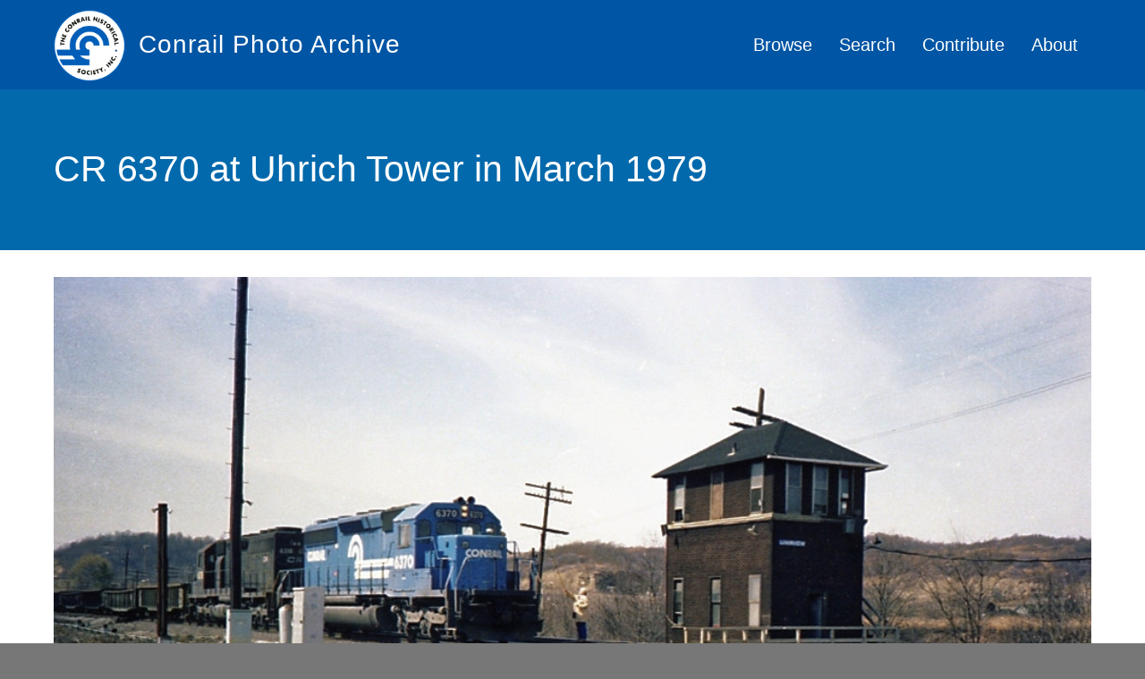

--- FILE ---
content_type: text/html; charset=UTF-8
request_url: https://conrailphotos.thecrhs.org/index.php/photos/cr-6370-at-uhrich-tower-in-march-1979
body_size: 6609
content:
<!DOCTYPE html>
<html lang="en" dir="ltr" prefix="og: https://ogp.me/ns#">
  <head>
    <meta charset="utf-8"/>
<script async src="https://www.googletagmanager.com/gtag/js?id=UA-3611702-11"></script>
<script>window.dataLayer=window.dataLayer||[];function gtag(){dataLayer.push(arguments)};gtag("js",new Date());gtag("config","UA-3611702-11",{"groups":"default","anonymize_ip":true});</script>
<meta property="og:site_name" content="The CRHS&#039;s Conrail Photo Archive"/>
<link rel="canonical" href="https://conrailphotos.thecrhs.org/index.php/photos/cr-6370-at-uhrich-tower-in-march-1979"/>
<meta name="description" content="Uhrich Tower operator Jane Steele hoops up orders to the head brakeman on a Conrail eastbound passing through Uhrichsville, Ohio. The lightly-ballasted B&amp;O track is in the foreground."/>
<meta property="og:title" content="CR 6370 at Uhrich Tower in March 1979 on The CRHS&#039;s Conrail Photo Archive"/>
<link rel="image_src" href="https://conrailphotos.thecrhs.org/index.php/sites/default/files/CRHS-Photo-Gallery-OG.png"/>
<meta property="og:description" content="Uhrich Tower operator Jane Steele hoops up orders to the head brakeman on a Conrail eastbound passing through Uhrichsville, Ohio. The lightly-ballasted B&amp;O track is in the foreground."/>
<meta property="og:image" content="https://conrailphotos.thecrhs.org/sites/default/files/styles/facebook_sharing_image/public/archiveimages/Img712_DxO.jpg?itok=FULI1q7d"/>
<meta property="og:longitude" content="-81.357003970903"/>
<meta property="og:latitude" content="40.39305238198"/>
<meta name="Generator" content="Drupal 9 (https://www.drupal.org)"/>
<meta name="MobileOptimized" content="width"/>
<meta name="HandheldFriendly" content="true"/>
<meta name="viewport" content="width=device-width, initial-scale=1.0"/>
<link href="//fonts.googleapis.com/css?family=Source+Sans+Pro:400italic,700italic,400,700" rel="stylesheet" type="text/css"/>
<link href="//fonts.googleapis.com/css?family=Source+Sans+Pro:300" rel="stylesheet" type="text/css"/>
<link href="//fonts.googleapis.com/css?family=Source+Sans+Pro:300italic" rel="stylesheet" type="text/css"/>
<link rel="shortcut icon" href="/sites/default/files/Photo-Gallery-Favicon_0_0.png" type="image/png"/>
<link rel="revision" href="https://conrailphotos.thecrhs.org/index.php/photos/cr-6370-at-uhrich-tower-in-march-1979"/>

    <title>CR 6370 at Uhrich Tower in March 1979 | Conrail Photo Archive</title>
    <style>ul.dropdown-menu{display:none}</style>
    <link rel="stylesheet" media="all" href="/core/modules/system/css/components/align.module.css?t7dqsr"/>
<link rel="stylesheet" media="all" href="/core/modules/system/css/components/fieldgroup.module.css?t7dqsr"/>
<link rel="stylesheet" media="all" href="/core/modules/system/css/components/container-inline.module.css?t7dqsr"/>
<link rel="stylesheet" media="all" href="/core/modules/system/css/components/clearfix.module.css?t7dqsr"/>
<link rel="stylesheet" media="all" href="/core/modules/system/css/components/details.module.css?t7dqsr"/>
<link rel="stylesheet" media="all" href="/core/modules/system/css/components/hidden.module.css?t7dqsr"/>
<link rel="stylesheet" media="all" href="/core/modules/system/css/components/item-list.module.css?t7dqsr"/>
<link rel="stylesheet" media="all" href="/core/modules/system/css/components/js.module.css?t7dqsr"/>
<link rel="stylesheet" media="all" href="/core/modules/system/css/components/nowrap.module.css?t7dqsr"/>
<link rel="stylesheet" media="all" href="/core/modules/system/css/components/position-container.module.css?t7dqsr"/>
<link rel="stylesheet" media="all" href="/core/modules/system/css/components/progress.module.css?t7dqsr"/>
<link rel="stylesheet" media="all" href="/core/modules/system/css/components/reset-appearance.module.css?t7dqsr"/>
<link rel="stylesheet" media="all" href="/core/modules/system/css/components/resize.module.css?t7dqsr"/>
<link rel="stylesheet" media="all" href="/core/modules/system/css/components/sticky-header.module.css?t7dqsr"/>
<link rel="stylesheet" media="all" href="/core/modules/system/css/components/system-status-counter.css?t7dqsr"/>
<link rel="stylesheet" media="all" href="/core/modules/system/css/components/system-status-report-counters.css?t7dqsr"/>
<link rel="stylesheet" media="all" href="/core/modules/system/css/components/system-status-report-general-info.css?t7dqsr"/>
<link rel="stylesheet" media="all" href="/core/modules/system/css/components/tablesort.module.css?t7dqsr"/>
<link rel="stylesheet" media="all" href="/core/modules/system/css/components/tree-child.module.css?t7dqsr"/>
<style media="all">.views-align-left{text-align:left}.views-align-right{text-align:right}.views-align-center{text-align:center}.views-view-grid .views-col{float:left}.views-view-grid .views-row{float:left;clear:both;width:100%}.views-display-link+.views-display-link{margin-left:.5em}</style>
<link rel="stylesheet" media="all" href="https://cdn.jsdelivr.net/npm/bootstrap@3.4.1/dist/css/bootstrap.min.css" integrity="sha256-bZLfwXAP04zRMK2BjiO8iu9pf4FbLqX6zitd+tIvLhE=" crossorigin="anonymous"/>
<link rel="stylesheet" media="all" href="https://cdn.jsdelivr.net/npm/@unicorn-fail/drupal-bootstrap-styles@0.0.2/dist/3.4.0/8.x-3.x/drupal-bootstrap.min.css" integrity="sha512-tGFFYdzcicBwsd5EPO92iUIytu9UkQR3tLMbORL9sfi/WswiHkA1O3ri9yHW+5dXk18Rd+pluMeDBrPKSwNCvw==" crossorigin="anonymous"/>
<link rel="stylesheet" media="all" href="/themes/dxpr_theme/css/dxpr-theme.admin.css?t7dqsr"/>
<link rel="stylesheet" media="all" href="/themes/dxpr_theme/vendor/bootstrap3/css/bootstrap.min.css?t7dqsr"/>
<link rel="stylesheet" media="all" href="/sites/default/files/color/dxpr_theme-0a17d06d/A.footer-menu.css,qt7dqsr.pagespeed.cf.DIgOw_w5rX.css"/>
<link rel="stylesheet" media="all" href="/sites/default/files/color/dxpr_theme-0a17d06d/dxpr-theme-header.css?t7dqsr"/>
<link rel="stylesheet" media="all" href="/sites/default/files/color/dxpr_theme-0a17d06d/A.dxpr-theme-header--top.css,qt7dqsr.pagespeed.cf.EMd0rYZAlb.css"/>
<link rel="stylesheet" media="all" href="/sites/default/files/color/dxpr_theme-0a17d06d/dxpr-theme-header--mobile.css?t7dqsr"/>
<link rel="stylesheet" media="all" href="/sites/default/files/color/dxpr_theme-0a17d06d/bootstrap-3.css?t7dqsr"/>
<link rel="stylesheet" media="all" href="/sites/default/files/color/dxpr_theme-0a17d06d/bootstrap-theme.css?t7dqsr"/>
<link rel="stylesheet" media="all" href="/sites/default/files/color/dxpr_theme-0a17d06d/jquery-ui.css?t7dqsr"/>
<link rel="stylesheet" media="all" href="/sites/default/files/color/dxpr_theme-0a17d06d/forms.css?t7dqsr"/>
<link rel="stylesheet" media="all" href="/sites/default/files/color/dxpr_theme-0a17d06d/A.layout.css,qt7dqsr.pagespeed.cf.5TSgjWNd6n.css"/>
<link rel="stylesheet" media="all" href="/sites/default/files/color/dxpr_theme-0a17d06d/page-title.css?t7dqsr"/>
<link rel="stylesheet" media="all" href="/sites/default/files/color/dxpr_theme-0a17d06d/typography.css?t7dqsr"/>
<link rel="stylesheet" media="all" href="/sites/default/files/color/dxpr_theme-0a17d06d/dxpr-theme-header--side.css?t7dqsr"/>
<link rel="stylesheet" media="all" href="/sites/default/files/color/dxpr_theme-0a17d06d/pager-prevnext.css?t7dqsr"/>
<style media="all">.html .webform-container-inline input,.html .webform-container-inline select,.html .webform-container-inline p,.html .webform-container-inline label,.html .webform-container-inline div{display:inline-block;width:auto}</style>
<link rel="stylesheet" media="all" href="/sites/default/files/color/dxpr_theme-0a17d06d/dxpr-theme-builder.css?t7dqsr"/>
<link rel="stylesheet" media="all" href="/sites/default/files/color/dxpr_theme-0a17d06d/helper-classes.css?t7dqsr"/>
<link rel="stylesheet" media="all" href="/sites/default/files/asset_injector/css/global_dxpr_theme_modifications-cf0b92ea509561654a4c6bb87a9c042b.css?t7dqsr"/>
<link rel="stylesheet" media="print" href="/sites/default/files/asset_injector/css/global_print_css-839c0a62e2a79c037dbbd0461ea007a3.css?t7dqsr"/>

    <script src="/themes,_dxpr_theme,_vendor,_modernizr-custom-d8-dxpr-theme.js,qv==3.8.0+core,_misc,_modernizr-additional-tests.js,qv==3.8.0.pagespeed.jc.cunue_PooM.js"></script><script>eval(mod_pagespeed_tuZIxOXXYL);</script>
<script>eval(mod_pagespeed_QkX8MNalbr);</script>

  </head>
  <body class="page-node-47072 html path-node page-node-type-archive-photo navbar-is-static-top has-glyphicons body--dxpr-theme-header-top body--dxpr-theme-header-not-overlay body--dxpr-theme-header-normal">
    <script>var dxpr_themeNavBreakpoint=1200;var dxpr_themeWindowWidth=window.innerWidth;if(dxpr_themeWindowWidth>dxpr_themeNavBreakpoint){document.body.className+=' body--dxpr-theme-nav-desktop';}else{document.body.className+=' body--dxpr-theme-nav-mobile';}</script>
    <a href="#main-content" class="visually-hidden focusable skip-link">
      Skip to main content
    </a>
    
      <div class="dialog-off-canvas-main-canvas" data-off-canvas-main-canvas>
    <div class="dxpr-theme-boxed-container">


                                          
    <header class="navbar dxpr-theme-header dxpr-theme-header--top navbar-is-static-top dxpr-theme-header--normal dxpr-theme-header--hover-opacity dxpr-theme-header--sticky" data-spy="affix" data-offset-top="60" id="navbar" role="banner">
            <div class="container navbar-container">
                  <div class="row container-row"><div class="col-sm-12 container-col">
                <div class="navbar-header">
            <div class="region region-navigation">
        <div class="wrap-branding">
        <a class="logo navbar-btn" href="/" title="Home" rel="home">
      <img id="logo" src="/sites/default/files/CRHS_2021_Logo_White.png" alt="Home"/>
    </a>
        <a class="name navbar-brand" href="/" title="Home" rel="home">Conrail Photo Archive</a>
      </div>
  
  </div>

                                <a id="dxpr-theme-menu-toggle" href="#" class="three-dash"><span></span><div class="screenreader-text visually-hidden">Toggle menu</div></a>
                  </div>

                            <nav role="navigation" id="dxpr-theme-main-menu" class="dxpr-theme-main-menu ">
              <div class="region region-navigation-collapsible">
                                                                <section id="block-dxpr-theme-main-menu" class="settings-tray-editable block block-system block-system-menu-blockmain clearfix" data-drupal-settingstray="editable">
  
          

      
              <ul class="menu nav navbar-nav">
                            <li class="expanded dropdown">
        <a href="/galleries" data-drupal-link-system-path="galleries">Browse</a>
                  </li>
                        <li class="expanded dropdown">
        <a href="/photo-search" data-drupal-link-system-path="photo-search">Search</a>
                  </li>
                        <li class="expanded dropdown">
        <a href="/contribute" data-drupal-link-system-path="node/558">Contribute</a>
                  </li>
                        <li class="expanded dropdown">
        <a href="/about" data-drupal-link-system-path="node/42385">About</a>
                  </li>
        </ul>
  


  </section>

  </div>

            </nav>
                          </div></div>
              </div>
    </header>
  
<div class="wrap-containers">



        <div class="page-title-full-width-container" id="page-title-full-width-container">
          <header role="banner" id="page-title" class="container page-title-container">
            
    <h1 class="page-title"><span>CR 6370 at Uhrich Tower in March 1979</span>
</h1>




      </header>
    </div>
  

    <div role="main" class="main-container container js-quickedit-main-content clearfix">
        <div class="row">
                
                          
      <section class="col-sm-12">

                
                
                          <a id="main-content"></a>
            <div class="region region-content">
    <div data-drupal-messages-fallback class="hidden"></div>
  <article role="article" class="archive-photo full clearfix node">

  
    
  <div class="content">
          
            <div class="field field--name-field-archiveimage field--type-image field--label-hidden field--item">  <a href="https://conrailphotos.thecrhs.org/sites/default/files/archiveimages/Img712_DxO.jpg"><img src="/sites/default/files/archiveimages/Img712_DxO.jpg" width="984" height="632" alt="" class="img-responsive"/>
</a>
</div>
      
            <div class="field field--name-body field--type-text-with-summary field--label-hidden field--item"><p>Uhrich Tower operator Jane Steele hoops up orders to the head brakeman on a Conrail eastbound passing through Uhrichsville, Ohio. The lightly-ballasted B&amp;O track is in the foreground.</p>
</div>
      
<div class="row photo-details-row">
      
<div class="col-md-6 col-xs-12">
      
  <div class="field field--name-field-photographer-reference field--type-entity-reference field--label-inline">
    <div class="field--label">Photographer</div>
              <div class="field--item"><a href="/index.php/photographers/jacob-kula" hreflang="en">Jacob Kula</a></div>
          </div>

  <div class="field field--name-field-photo-date field--type-datetime field--label-inline">
    <div class="field--label">Photo Date</div>
              <div class="field--item"><time datetime="1979-03-10T12:00:00Z">03/10/79</time>
</div>
          </div>

  <div class="field field--name-field-location-name field--type-string field--label-inline">
    <div class="field--label">Photo Location Name</div>
              <div class="field--item">Uhrich Tower</div>
          </div>

  </div>

<div class="col-md-6 col-xs-12">
      
  <div class="field field--name-field-conrail-road-number field--type-string field--label-inline">
    <div class="field--label">Conrail Road Number</div>
          <div class="field--items">
              <div class="field--item">6370</div>
              </div>
      </div>

  <div class="field field--name-field-builder field--type-entity-reference field--label-inline">
    <div class="field--label">Builder</div>
          <div class="field--items">
              <div class="field--item">EMD</div>
              </div>
      </div>

  </div>

  </div>
<div class="photo-terms-list form-item js-form-item form-wrapper js-form-wrapper panel panel-default" id="bootstrap-panel">

              <div class="panel-heading">
                          <div class="panel-title">See More</div>
              </div>
      
            
    
    <div class="panel-body">
            
      <div class="field field--name-field-photo-galleries field--type-entity-reference field--label-hidden field--items">
              <div class="field--item"><span class="taxonomy-term count-1"><a href="/index.php/galleries/photos">Photos</a></span>
 <span class="taxonomy-term count-2"><a href="/index.php/galleries/conrail-scenic-and-action-photographs">Conrail Scenic and Action Photographs</a></span>
 <span class="taxonomy-term count-3"><a href="/index.php/galleries/jacob-kulas-conrail-photos">Jacob Kula&#039;s Conrail Photos</a></span>
</div>
              <div class="field--item"><span class="taxonomy-term count-1"><a href="/index.php/galleries/photos">Photos</a></span>
 <span class="taxonomy-term count-2"><a href="/index.php/galleries/conrail-locomotives">Conrail Locomotives</a></span>
 <span class="taxonomy-term count-3"><a href="/index.php/galleries/emd-gp-sd-sw-f-and-mp-series">EMD - GP, SD, SW, F, and MP Series</a></span>
 <span class="taxonomy-term count-4"><a href="/index.php/galleries/emd-sd-six-axle-units">EMD SD Six Axle Units</a></span>
 <span class="taxonomy-term count-5"><a href="/index.php/galleries/emd-sd40-2">EMD SD40-2</a></span>
</div>
              <div class="field--item"><span class="taxonomy-term count-1"><a href="/index.php/galleries/photos">Photos</a></span>
 <span class="taxonomy-term count-2"><a href="/index.php/galleries/conrail-facilities">Conrail Facilities</a></span>
 <span class="taxonomy-term count-3"><a href="/index.php/galleries/conrail-towers">Conrail Towers</a></span>
</div>
          </div>
  
          </div>
  
    
</div>

            <div class="field field--name-field-photo-location field--type-geolocation field--label-hidden field--item"><div>
    <div class="geolocation-map-controls">
          </div>

    <div class="geolocation-map-container js-show"></div>

    </div>
</div>
      
      </div>

          <footer class="submitted">
      
      <div class="author">
        Submitted by <span><span>Jacob Kula</span></span>
 on <span>Sat, 03/04/2023 - 00:20</span>
        
      </div>
    </footer>
        
  
</article>

                                                            <section class="views-element-container settings-tray-editable block block-views block-views-blockrelated-photos-block-1 clearfix" id="block-views-block-related-photos-block-1" data-drupal-settingstray="editable">
  
          

      <div class="form-group"><div class="view view-related-photos view-id-related_photos view-display-id-block_1 js-view-dom-id-4a98ebfd4e7f703519b5fa95c0946aace0b99dbec4827c121aa1aeaa13bcd3a3">
  
    
      
  
      
          </div>
</div>

  </section>

  </div>

              </section>

                    </div><!-- end .ow -->
      </div><!-- end main-container -->

          <div class="container content-bottom-container">
            <div class="row container-row"><div class="col-sm-12 container-col">
              <div class="region region-content-bottom">
                                                                <section id="block-crhspromo" class="settings-tray-editable block block-block-content block-block-contentaccdf43c-7b61-44b0-9ebe-4ac48fd919d9 clearfix" data-drupal-settingstray="editable">
  
          

      
            <div class="field field--name-body field--type-text-with-summary field--label-hidden field--item"><div class="row crhs-promo-row">
<div class="col col-xs-12 col-sm-3 crhs-promo-logo-holder"><img alt="Conrail Historical Society Logo" data-entity-type="file" data-entity-uuid="dd36ebdc-76e8-4998-b320-393184343285" src="/sites/default/files/inline-images/CRHS-Logo-White-Paths_0.png"/></div>

<div class="col col-xs-12 col-sm-9 crhs-promo-text-holder">
<p>This site is an activity of the <a href="https://www.thecrhs.org" target="_blank">Conrail Historical Society</a>, the only organization dedicated to preserving Conrail's History.</p>
</div>
</div>
</div>
      
  </section>

  </div>

            </div></div>
          </div>
  </div>

      <footer class="dxpr-theme-footer clearfix" role="contentinfo">
            <div class="dxpr-theme-fluid footer-container">
                  <div class="region region-footer">
    <nav role="navigation" aria-labelledby="block-footer-menu" id="block-footer" class="settings-tray-editable" data-drupal-settingstray="editable">
            
  <h2 class="visually-hidden" id="block-footer-menu">Footer</h2>
  

        
      <ul class="menu menu--footer nav">
                      <li class="first last">
                                        <a href="/user/login" data-drupal-link-system-path="user/login">Photo Contributor Login</a>
              </li>
        </ul>
  

  </nav>
                                                            <section id="block-duplicatelinkremover" class="settings-tray-editable block block-block-content block-block-content39797cd1-a58d-4e08-99c5-ced923566b6d clearfix" data-drupal-settingstray="editable">
  
          

      
            <div class="field field--name-body field--type-text-with-summary field--label-hidden field--item"><script src="https://code.jquery.com/jquery-3.6.0.min.js"></script>
<script>$(document).ready(function(){var links={};$('.field--name-field-photo-galleries a').each(function(){var href=$(this).attr('href');if(links[href]){$(this).remove();}else{links[href]=true;}});});</script></div>
      
  </section>

  </div>

              </div>
    </footer>
  
</div><!-- end dxpr-theme-boxed-container -->

  </div>

    <script type="application/json" data-drupal-selector="drupal-settings-json">{"path":{"baseUrl":"\/index.php\/","scriptPath":null,"pathPrefix":"","currentPath":"node\/47072","currentPathIsAdmin":false,"isFront":false,"currentLanguage":"en"},"pluralDelimiter":"\u0003","suppressDeprecationErrors":true,"ajaxPageState":{"libraries":"asset_injector\/css\/global_dxpr_theme_modifications,asset_injector\/css\/global_print_css,bootstrap\/popover,bootstrap\/tooltip,dxpr_theme\/admin,dxpr_theme\/bootstrap-3,dxpr_theme\/bootstrap-theme,dxpr_theme\/bootstrap3,dxpr_theme\/drupal-webform,dxpr_theme\/dxpr-theme-builder,dxpr_theme\/dxpr-theme-header,dxpr_theme\/dxpr-theme-header--mobile,dxpr_theme\/dxpr-theme-header--side,dxpr_theme\/dxpr-theme-header--top,dxpr_theme\/footer-menu,dxpr_theme\/forms,dxpr_theme\/global-styling,dxpr_theme\/helper-classes,dxpr_theme\/jquery-ui,dxpr_theme\/layout,dxpr_theme\/page-title,dxpr_theme\/pager-prevnext,dxpr_theme\/typography,geolocation\/map_center.fitlocations,google_analytics\/google_analytics,system\/base,views\/views.ajax,views\/views.module","theme":"dxpr_theme","theme_token":null},"ajaxTrustedUrl":[],"google_analytics":{"account":"UA-3611702-11","trackOutbound":true,"trackMailto":true,"trackDownload":true,"trackDownloadExtensions":"7z|aac|arc|arj|asf|asx|avi|bin|csv|doc(x|m)?|dot(x|m)?|exe|flv|gif|gz|gzip|hqx|jar|jpe?g|js|mp(2|3|4|e?g)|mov(ie)?|msi|msp|pdf|phps|png|ppt(x|m)?|pot(x|m)?|pps(x|m)?|ppam|sld(x|m)?|thmx|qtm?|ra(m|r)?|sea|sit|tar|tgz|torrent|txt|wav|wma|wmv|wpd|xls(x|m|b)?|xlt(x|m)|xlam|xml|z|zip"},"bootstrap":{"forms_has_error_value_toggle":1,"popover_enabled":1,"popover_animation":1,"popover_auto_close":1,"popover_container":"body","popover_content":"","popover_delay":"0","popover_html":0,"popover_placement":"top","popover_selector":"","popover_title":"","popover_trigger":"click","tooltip_enabled":1,"tooltip_animation":1,"tooltip_container":"body","tooltip_delay":"0","tooltip_html":0,"tooltip_placement":"auto top","tooltip_selector":"","tooltip_trigger":"hover"},"views":{"ajax_path":"\/index.php\/views\/ajax","ajaxViews":{"views_dom_id:4a98ebfd4e7f703519b5fa95c0946aace0b99dbec4827c121aa1aeaa13bcd3a3":{"view_name":"related_photos","view_display_id":"block_1","view_args":"47072\/2112,40,290","view_path":"\/node\/47072","view_base_path":null,"view_dom_id":"4a98ebfd4e7f703519b5fa95c0946aace0b99dbec4827c121aa1aeaa13bcd3a3","pager_element":0}}},"geolocation":{"maps":{"map-6971479aae83c":{"map_center":{"fit_bounds":{"map_center_id":"fit_bounds","option_id":"fit_bounds","settings":{"reset_zoom":true},"weight":-101}}}}},"field_group":{"fieldset":{"mode":"default","context":"view","settings":{"element":"div","show_label":false,"label_element":"h3","label_element_classes":"","attributes":"","effect":"none","speed":"fast","id":"","classes":"photo-terms-list","description":""}},"html_element":{"mode":"default","context":"view","settings":{"element":"div","show_label":false,"label_element":"h3","label_element_classes":"","attributes":"","effect":"none","speed":"fast","id":"","classes":"col-md-6 col-xs-12","description":"","open":false,"required_fields":false}}},"dxpr_themeSettings":{"headerHeight":"100","headerOffset":"60","headerMobileHeight":"60"},"user":{"uid":0,"permissionsHash":"e4e6db0e577a636108725733132a49a0dfba54bd1040f0de774b63f977472ab1"}}</script>
<script src="/core/assets/vendor/jquery/jquery.min.js?v=3.5.1"></script>
<script src="/core/assets/vendor/underscore/underscore-min.js?v=1.9.1"></script>
<script src="/themes/dxpr_theme/vendor/bootstrap3/js/bootstrap.min.js?t7dqsr"></script>
<script src="/core/assets/vendor/jquery-once/jquery.once.min.js?v=2.2.3"></script>
<script src="/core/misc/drupalSettingsLoader.js?v=9.0.1"></script>
<script src="/core/misc/drupal.js?v=9.0.1"></script>
<script src="/core/misc/drupal.init.js?v=9.0.1"></script>
<script src="/modules/contrib/google_analytics/js/google_analytics.js?v=9.0.1"></script>
<script src="https://cdn.jsdelivr.net/npm/bootstrap@3.4.1/dist/js/bootstrap.min.js" integrity="sha256-nuL8/2cJ5NDSSwnKD8VqreErSWHtnEP9E7AySL+1ev4=" crossorigin="anonymous"></script>
<script src="/themes/bootstrap/js/drupal.bootstrap.js?t7dqsr"></script>
<script src="/themes/bootstrap/js/attributes.js?t7dqsr"></script>
<script src="/themes/bootstrap/js/theme.js?t7dqsr"></script>
<script src="/themes/dxpr_theme/vendor/classie.js?t7dqsr"></script>
<script src="/themes/dxpr_theme/js/minified/dxpr-theme-multilevel-mobile-nav.min.js?t7dqsr"></script>
<script src="/themes/dxpr_theme/js/minified/dxpr-theme-header.min.js?t7dqsr"></script>
<script src="/themes/bootstrap/js/popover.js?t7dqsr"></script>
<script src="/themes/bootstrap/js/tooltip.js?t7dqsr"></script>
<script src="/core,_assets,_vendor,_jquery-form,_jquery.form.min.js,qv==4.22+core,_misc,_progress.js,qv==9.0.1+themes,_bootstrap,_js,_misc,_progress.js,qt7dqsr+core,_misc,_ajax.js,qv==9.0.1+themes,_bootstrap,_js,_misc,_ajax.js,qt7dqsr+core,_modules,_views,_js,_base.js,qv==9.0.1+core,_modules,_views,_js,_ajax_view.js,qv==9.0.1+themes,_bootstrap,_js,_modules,_views,_ajax_view.js,qt7dqsr.pagespeed.jc.zhN1eujv38.js"></script><script>eval(mod_pagespeed_0zD4Vg6r$3);</script>
<script>eval(mod_pagespeed_fl5WYPzIES);</script>
<script>eval(mod_pagespeed_6JI4J2NRPC);</script>
<script>eval(mod_pagespeed_bnRKgXcVPy);</script>
<script>eval(mod_pagespeed_wdwc8iAbDC);</script>
<script>eval(mod_pagespeed_fTmsEkZL6i);</script>
<script>eval(mod_pagespeed_l_sgEWmHMu);</script>
<script>eval(mod_pagespeed_XwA4R7_UJs);</script>
<script src="/modules/geolocation/js/MapCenter/fitlocations.js?t7dqsr"></script>

    <div class="hidden" id="dxpr-theme-js-seed">sfy39587stp18</div>
  </body>
</html>


--- FILE ---
content_type: application/javascript
request_url: https://conrailphotos.thecrhs.org/themes,_dxpr_theme,_vendor,_modernizr-custom-d8-dxpr-theme.js,qv==3.8.0+core,_misc,_modernizr-additional-tests.js,qv==3.8.0.pagespeed.jc.cunue_PooM.js
body_size: 3207
content:
var mod_pagespeed_tuZIxOXXYL = "!function(e,t,n){function r(e,t){return typeof e===t}function i(){var e,t,n,i,o,s,a;for(var l in w)if(w.hasOwnProperty(l)){if(e=[],t=w[l],t.name&&(e.push(t.name.toLowerCase()),t.options&&t.options.aliases&&t.options.aliases.length))for(n=0;n<t.options.aliases.length;n++)e.push(t.options.aliases[n].toLowerCase());for(i=r(t.fn,\"function\")?t.fn():t.fn,o=0;o<e.length;o++)s=e[o],a=s.split(\".\"),1===a.length?Modernizr[a[0]]=i:(!Modernizr[a[0]]||Modernizr[a[0]]instanceof Boolean||(Modernizr[a[0]]=new Boolean(Modernizr[a[0]])),Modernizr[a[0]][a[1]]=i),_.push((i?\"\":\"no-\")+a.join(\"-\"))}}function o(e){var t=T.className,n=Modernizr._config.classPrefix||\"\";if(P&&(t=t.baseVal),Modernizr._config.enableJSClass){var r=new RegExp(\"(^|\\\\s)\"+n+\"no-js(\\\\s|$)\");t=t.replace(r,\"$1\"+n+\"js$2\")}Modernizr._config.enableClasses&&(t+=\" \"+n+e.join(\" \"+n),P?T.className.baseVal=t:T.className=t)}function s(e,t){if(\"object\"==typeof e)for(var n in e)b(e,n)&&s(n,e[n]);else{e=e.toLowerCase();var r=e.split(\".\"),i=Modernizr[r[0]];if(2==r.length&&(i=i[r[1]]),\"undefined\"!=typeof i)return Modernizr;t=\"function\"==typeof t?t():t,1==r.length?Modernizr[r[0]]=t:(!Modernizr[r[0]]||Modernizr[r[0]]instanceof Boolean||(Modernizr[r[0]]=new Boolean(Modernizr[r[0]])),Modernizr[r[0]][r[1]]=t),o([(t&&0!=t?\"\":\"no-\")+r.join(\"-\")]),Modernizr._trigger(e,t)}return Modernizr}function a(e){return e.replace(/([a-z])-([a-z])/g,function(e,t,n){return t+n.toUpperCase()}).replace(/^-/,\"\")}function l(){return\"function\"!=typeof t.createElement?t.createElement(arguments[0]):P?t.createElementNS.call(t,\"http://www.w3.org/2000/svg\",arguments[0]):t.createElement.apply(t,arguments)}function u(){var e=t.body;return e||(e=l(P?\"svg\":\"body\"),e.fake=!0),e}function f(e,n,r,i){var o,s,a,f,c=\"modernizr\",p=l(\"div\"),d=u();if(parseInt(r,10))for(;r--;)a=l(\"div\"),a.id=i?i[r]:c+(r+1),p.appendChild(a);return o=l(\"style\"),o.type=\"text/css\",o.id=\"s\"+c,(d.fake?d:p).appendChild(o),d.appendChild(p),o.styleSheet?o.styleSheet.cssText=e:o.appendChild(t.createTextNode(e)),p.id=c,d.fake&&(d.style.background=\"\",d.style.overflow=\"hidden\",f=T.style.overflow,T.style.overflow=\"hidden\",T.appendChild(d)),s=n(p,e),d.fake?(d.parentNode.removeChild(d),T.style.overflow=f,T.offsetHeight):p.parentNode.removeChild(p),!!s}function c(e,t){return!!~(\"\"+e).indexOf(t)}function p(e,t){return function(){return e.apply(t,arguments)}}function d(e,t,n){var i;for(var o in e)if(e[o]in t)return n===!1?e[o]:(i=t[e[o]],r(i,\"function\")?p(i,n||t):i);return!1}function m(e){return e.replace(/([A-Z])/g,function(e,t){return\"-\"+t.toLowerCase()}).replace(/^ms-/,\"-ms-\")}function h(t,n,r){var i;if(\"getComputedStyle\"in e){i=getComputedStyle.call(e,t,n);var o=e.console;if(null!==i)r&&(i=i.getPropertyValue(r));else if(o){var s=o.error?\"error\":\"log\";o[s].call(o,\"getComputedStyle returning null, its possible modernizr test results are inaccurate\")}}else i=!n&&t.currentStyle&&t.currentStyle[r];return i}function v(t,r){var i=t.length;if(\"CSS\"in e&&\"supports\"in e.CSS){for(;i--;)if(e.CSS.supports(m(t[i]),r))return!0;return!1}if(\"CSSSupportsRule\"in e){for(var o=[];i--;)o.push(\"(\"+m(t[i])+\":\"+r+\")\");return o=o.join(\" or \"),f(\"@supports (\"+o+\") { #modernizr { position: absolute; } }\",function(e){return\"absolute\"==h(e,null,\"position\")})}return n}function y(e,t,i,o){function s(){f&&(delete q.style,delete q.modElem)}if(o=r(o,\"undefined\")?!1:o,!r(i,\"undefined\")){var u=v(e,i);if(!r(u,\"undefined\"))return u}for(var f,p,d,m,h,y=[\"modernizr\",\"tspan\",\"samp\"];!q.style&&y.length;)f=!0,q.modElem=l(y.shift()),q.style=q.modElem.style;for(d=e.length,p=0;d>p;p++)if(m=e[p],h=q.style[m],c(m,\"-\")&&(m=a(m)),q.style[m]!==n){if(o||r(i,\"undefined\"))return s(),\"pfx\"==t?m:!0;try{q.style[m]=i}catch(g){}if(q.style[m]!=h)return s(),\"pfx\"==t?m:!0}return s(),!1}function g(e,t,n,i,o){var s=e.charAt(0).toUpperCase()+e.slice(1),a=(e+\" \"+A.join(s+\" \")+s).split(\" \");return r(t,\"string\")||r(t,\"undefined\")?y(a,t,i,o):(a=(e+\" \"+O.join(s+\" \")+s).split(\" \"),d(a,t,n))}function C(e,t,r){return g(e,n,n,t,r)}var _=[],w=[],S={_version:\"3.5.0\",_config:{classPrefix:\"\",enableClasses:!0,enableJSClass:!0,usePrefixes:!0},_q:[],on:function(e,t){var n=this;setTimeout(function(){t(n[e])},0)},addTest:function(e,t,n){w.push({name:e,fn:t,options:n})},addAsyncTest:function(e){w.push({name:null,fn:e})}},Modernizr=function(){};Modernizr.prototype=S,Modernizr=new Modernizr;var x=S._config.usePrefixes?\" -webkit- -moz- -o- -ms- \".split(\" \"):[\"\",\"\"];S._prefixes=x;var b,T=t.documentElement,P=\"svg\"===T.nodeName.toLowerCase();!function(){var e={}.hasOwnProperty;b=r(e,\"undefined\")||r(e.call,\"undefined\")?function(e,t){return t in e&&r(e.constructor.prototype[t],\"undefined\")}:function(t,n){return e.call(t,n)}}(),S._l={},S.on=function(e,t){this._l[e]||(this._l[e]=[]),this._l[e].push(t),Modernizr.hasOwnProperty(e)&&setTimeout(function(){Modernizr._trigger(e,Modernizr[e])},0)},S._trigger=function(e,t){if(this._l[e]){var n=this._l[e];setTimeout(function(){var e,r;for(e=0;e<n.length;e++)(r=n[e])(t)},0),delete this._l[e]}},Modernizr._q.push(function(){S.addTest=s});var z=l(\"input\"),k=\"search tel url email datetime date month week time datetime-local number range color\".split(\" \"),j={};Modernizr.inputtypes=function(e){for(var r,i,o,s=e.length,a=\"1)\",l=0;s>l;l++)z.setAttribute(\"type\",r=e[l]),o=\"text\"!==z.type&&\"style\"in z,o&&(z.value=a,z.style.cssText=\"position:absolute;visibility:hidden;\",/^range$/.test(r)&&z.style.WebkitAppearance!==n?(T.appendChild(z),i=t.defaultView,o=i.getComputedStyle&&\"textfield\"!==i.getComputedStyle(z,null).WebkitAppearance&&0!==z.offsetHeight,T.removeChild(z)):/^(search|tel)$/.test(r)||(o=/^(url|email)$/.test(r)?z.checkValidity&&z.checkValidity()===!1:z.value!=a)),j[e[l]]=!!o;return j}(k);var E=S.testStyles=f;Modernizr.addTest(\"touchevents\",function(){var n;if(\"ontouchstart\"in e||e.DocumentTouch&&t instanceof DocumentTouch)n=!0;else{var r=[\"@media (\",x.join(\"touch-enabled),(\"),\"heartz\",\")\",\"{#modernizr{top:9px;position:absolute}}\"].join(\"\");E(r,function(e){n=9===e.offsetTop})}return n});var N=\"Moz O ms Webkit\",A=S._config.usePrefixes?N.split(\" \"):[];S._cssomPrefixes=A;var L=function(t){var r,i=x.length,o=e.CSSRule;if(\"undefined\"==typeof o)return n;if(!t)return!1;if(t=t.replace(/^@/,\"\"),r=t.replace(/-/g,\"_\").toUpperCase()+\"_RULE\",r in o)return\"@\"+t;for(var s=0;i>s;s++){var a=x[s],l=a.toUpperCase()+\"_\"+r;if(l in o)return\"@-\"+a.toLowerCase()+\"-\"+t}return!1};S.atRule=L;var O=S._config.usePrefixes?N.toLowerCase().split(\" \"):[];S._domPrefixes=O;var V={elem:l(\"modernizr\")};Modernizr._q.push(function(){delete V.elem});var q={style:V.elem.style};Modernizr._q.unshift(function(){delete q.style}),S.testAllProps=g;S.prefixed=function(e,t,n){return 0===e.indexOf(\"@\")?L(e):(-1!=e.indexOf(\"-\")&&(e=a(e)),t?g(e,t,n):g(e,\"pfx\"))};S.testAllProps=C,Modernizr.addTest(\"cssanimations\",C(\"animationName\",\"a\",!0)),i(),o(_),delete S.addTest,delete S.addAsyncTest;for(var R=0;R<Modernizr._q.length;R++)Modernizr._q[R]();e.Modernizr=Modernizr}(window,document);";
var mod_pagespeed_QkX8MNalbr = "(function(Modernizr){Modernizr.addTest('touchevents',function(){var bool;if('ontouchstart'in window||window.DocumentTouch&&document instanceof window.DocumentTouch){bool=true;}else{var query=['@media (',Modernizr._prefixes.join('touch-enabled),('),'heartz',')','{#modernizr{top:9px;position:absolute}}'].join('');Modernizr.testStyles(query,function(node){bool=node.offsetTop===9;});}return bool;});})(Modernizr);";


--- FILE ---
content_type: application/javascript
request_url: https://conrailphotos.thecrhs.org/core,_assets,_vendor,_jquery-form,_jquery.form.min.js,qv==4.22+core,_misc,_progress.js,qv==9.0.1+themes,_bootstrap,_js,_misc,_progress.js,qt7dqsr+core,_misc,_ajax.js,qv==9.0.1+themes,_bootstrap,_js,_misc,_ajax.js,qt7dqsr+core,_modules,_views,_js,_base.js,qv==9.0.1+core,_modules,_views,_js,_ajax_view.js,qv==9.0.1+themes,_bootstrap,_js,_modules,_views,_ajax_view.js,qt7dqsr.pagespeed.jc.zhN1eujv38.js
body_size: 13531
content:
var mod_pagespeed_0zD4Vg6r$3 = "!function(e){\"function\"==typeof define&&define.amd?define([\"jquery\"],e):\"object\"==typeof module&&module.exports?module.exports=function(t,r){return void 0===r&&(r=\"undefined\"!=typeof window?require(\"jquery\"):require(\"jquery\")(t)),e(r),r}:e(jQuery)}(function(e){\"use strict\";function t(t){var r=t.data;t.isDefaultPrevented()||(t.preventDefault(),e(t.target).closest(\"form\").ajaxSubmit(r))}function r(t){var r=t.target,a=e(r);if(!a.is(\"[type=submit],[type=image]\")){var n=a.closest(\"[type=submit]\");if(0===n.length)return;r=n[0]}var i=r.form;if(i.clk=r,\"image\"===r.type)if(void 0!==t.offsetX)i.clk_x=t.offsetX,i.clk_y=t.offsetY;else if(\"function\"==typeof e.fn.offset){var o=a.offset();i.clk_x=t.pageX-o.left,i.clk_y=t.pageY-o.top}else i.clk_x=t.pageX-r.offsetLeft,i.clk_y=t.pageY-r.offsetTop;setTimeout(function(){i.clk=i.clk_x=i.clk_y=null},100)}function a(){if(e.fn.ajaxSubmit.debug){var t=\"[jquery.form] \"+Array.prototype.join.call(arguments,\"\");window.console&&window.console.log?window.console.log(t):window.opera&&window.opera.postError&&window.opera.postError(t)}}var n=/\\r?\\n/g,i={};i.fileapi=void 0!==e('<input type=\"file\">').get(0).files,i.formdata=void 0!==window.FormData;var o=!!e.fn.prop;e.fn.attr2=function(){if(!o)return this.attr.apply(this,arguments);var e=this.prop.apply(this,arguments);return e&&e.jquery||\"string\"==typeof e?e:this.attr.apply(this,arguments)},e.fn.ajaxSubmit=function(t,r,n,s){function u(r){var a,n,i=e.param(r,t.traditional).split(\"&\"),o=i.length,s=[];for(a=0;a<o;a++)i[a]=i[a].replace(/\\+/g,\" \"),n=i[a].split(\"=\"),s.push([decodeURIComponent(n[0]),decodeURIComponent(n[1])]);return s}function c(r){function n(e){var t=null;try{e.contentWindow&&(t=e.contentWindow.document)}catch(e){a(\"cannot get iframe.contentWindow document: \"+e)}if(t)return t;try{t=e.contentDocument?e.contentDocument:e.document}catch(r){a(\"cannot get iframe.contentDocument: \"+r),t=e.document}return t}function i(){function t(){try{var e=n(v).readyState;a(\"state = \"+e),e&&\"uninitialized\"===e.toLowerCase()&&setTimeout(t,50)}catch(e){a(\"Server abort: \",e,\" (\",e.name,\")\"),s(L),j&&clearTimeout(j),j=void 0}}var r=p.attr2(\"target\"),i=p.attr2(\"action\"),o=p.attr(\"enctype\")||p.attr(\"encoding\")||\"multipart/form-data\";w.setAttribute(\"target\",m),l&&!/post/i.test(l)||w.setAttribute(\"method\",\"POST\"),i!==f.url&&w.setAttribute(\"action\",f.url),f.skipEncodingOverride||l&&!/post/i.test(l)||p.attr({encoding:\"multipart/form-data\",enctype:\"multipart/form-data\"}),f.timeout&&(j=setTimeout(function(){T=!0,s(A)},f.timeout));var u=[];try{if(f.extraData)for(var c in f.extraData)f.extraData.hasOwnProperty(c)&&(e.isPlainObject(f.extraData[c])&&f.extraData[c].hasOwnProperty(\"name\")&&f.extraData[c].hasOwnProperty(\"value\")?u.push(e('<input type=\"hidden\" name=\"'+f.extraData[c].name+'\">',k).val(f.extraData[c].value).appendTo(w)[0]):u.push(e('<input type=\"hidden\" name=\"'+c+'\">',k).val(f.extraData[c]).appendTo(w)[0]));f.iframeTarget||h.appendTo(D),v.attachEvent?v.attachEvent(\"onload\",s):v.addEventListener(\"load\",s,!1),setTimeout(t,15);try{w.submit()}catch(e){document.createElement(\"form\").submit.apply(w)}}finally{w.setAttribute(\"action\",i),w.setAttribute(\"enctype\",o),r?w.setAttribute(\"target\",r):p.removeAttr(\"target\"),e(u).remove()}}function s(t){if(!x.aborted&&!X){if((O=n(v))||(a(\"cannot access response document\"),t=L),t===A&&x)return x.abort(\"timeout\"),void S.reject(x,\"timeout\");if(t===L&&x)return x.abort(\"server abort\"),void S.reject(x,\"error\",\"server abort\");if(O&&O.location.href!==f.iframeSrc||T){v.detachEvent?v.detachEvent(\"onload\",s):v.removeEventListener(\"load\",s,!1);var r,i=\"success\";try{if(T)throw\"timeout\";var o=\"xml\"===f.dataType||O.XMLDocument||e.isXMLDoc(O);if(a(\"isXml=\"+o),!o&&window.opera&&(null===O.body||!O.body.innerHTML)&&--C)return a(\"requeing onLoad callback, DOM not available\"),void setTimeout(s,250);var u=O.body?O.body:O.documentElement;x.responseText=u?u.innerHTML:null,x.responseXML=O.XMLDocument?O.XMLDocument:O,o&&(f.dataType=\"xml\"),x.getResponseHeader=function(e){return{\"content-type\":f.dataType}[e.toLowerCase()]},u&&(x.status=Number(u.getAttribute(\"status\"))||x.status,x.statusText=u.getAttribute(\"statusText\")||x.statusText);var c=(f.dataType||\"\").toLowerCase(),l=/(json|script|text)/.test(c);if(l||f.textarea){var p=O.getElementsByTagName(\"textarea\")[0];if(p)x.responseText=p.value,x.status=Number(p.getAttribute(\"status\"))||x.status,x.statusText=p.getAttribute(\"statusText\")||x.statusText;else if(l){var m=O.getElementsByTagName(\"pre\")[0],g=O.getElementsByTagName(\"body\")[0];m?x.responseText=m.textContent?m.textContent:m.innerText:g&&(x.responseText=g.textContent?g.textContent:g.innerText)}}else\"xml\"===c&&!x.responseXML&&x.responseText&&(x.responseXML=q(x.responseText));try{M=N(x,c,f)}catch(e){i=\"parsererror\",x.error=r=e||i}}catch(e){a(\"error caught: \",e),i=\"error\",x.error=r=e||i}x.aborted&&(a(\"upload aborted\"),i=null),x.status&&(i=x.status>=200&&x.status<300||304===x.status?\"success\":\"error\"),\"success\"===i?(f.success&&f.success.call(f.context,M,\"success\",x),S.resolve(x.responseText,\"success\",x),d&&e.event.trigger(\"ajaxSuccess\",[x,f])):i&&(void 0===r&&(r=x.statusText),f.error&&f.error.call(f.context,x,i,r),S.reject(x,\"error\",r),d&&e.event.trigger(\"ajaxError\",[x,f,r])),d&&e.event.trigger(\"ajaxComplete\",[x,f]),d&&!--e.active&&e.event.trigger(\"ajaxStop\"),f.complete&&f.complete.call(f.context,x,i),X=!0,f.timeout&&clearTimeout(j),setTimeout(function(){f.iframeTarget?h.attr(\"src\",f.iframeSrc):h.remove(),x.responseXML=null},100)}}}var u,c,f,d,m,h,v,x,y,b,T,j,w=p[0],S=e.Deferred();if(S.abort=function(e){x.abort(e)},r)for(c=0;c<g.length;c++)u=e(g[c]),o?u.prop(\"disabled\",!1):u.removeAttr(\"disabled\");(f=e.extend(!0,{},e.ajaxSettings,t)).context=f.context||f,m=\"jqFormIO\"+(new Date).getTime();var k=w.ownerDocument,D=p.closest(\"body\");if(f.iframeTarget?(b=(h=e(f.iframeTarget,k)).attr2(\"name\"))?m=b:h.attr2(\"name\",m):(h=e('<iframe name=\"'+m+'\" src=\"'+f.iframeSrc+'\" />',k)).css({position:\"absolute\",top:\"-1000px\",left:\"-1000px\"}),v=h[0],x={aborted:0,responseText:null,responseXML:null,status:0,statusText:\"n/a\",getAllResponseHeaders:function(){},getResponseHeader:function(){},setRequestHeader:function(){},abort:function(t){var r=\"timeout\"===t?\"timeout\":\"aborted\";a(\"aborting upload... \"+r),this.aborted=1;try{v.contentWindow.document.execCommand&&v.contentWindow.document.execCommand(\"Stop\")}catch(e){}h.attr(\"src\",f.iframeSrc),x.error=r,f.error&&f.error.call(f.context,x,r,t),d&&e.event.trigger(\"ajaxError\",[x,f,r]),f.complete&&f.complete.call(f.context,x,r)}},(d=f.global)&&0==e.active++&&e.event.trigger(\"ajaxStart\"),d&&e.event.trigger(\"ajaxSend\",[x,f]),f.beforeSend&&!1===f.beforeSend.call(f.context,x,f))return f.global&&e.active--,S.reject(),S;if(x.aborted)return S.reject(),S;(y=w.clk)&&(b=y.name)&&!y.disabled&&(f.extraData=f.extraData||{},f.extraData[b]=y.value,\"image\"===y.type&&(f.extraData[b+\".x\"]=w.clk_x,f.extraData[b+\".y\"]=w.clk_y));var A=1,L=2,F=e(\"meta[name=csrf-token]\").attr(\"content\"),E=e(\"meta[name=csrf-param]\").attr(\"content\");E&&F&&(f.extraData=f.extraData||{},f.extraData[E]=F),f.forceSync?i():setTimeout(i,10);var M,O,X,C=50,q=e.parseXML||function(e,t){return window.ActiveXObject?((t=new ActiveXObject(\"Microsoft.XMLDOM\")).async=\"false\",t.loadXML(e)):t=(new DOMParser).parseFromString(e,\"text/xml\"),t&&t.documentElement&&\"parsererror\"!==t.documentElement.nodeName?t:null},_=e.parseJSON||function(e){return window.eval(\"(\"+e+\")\")},N=function(t,r,a){var n=t.getResponseHeader(\"content-type\")||\"\",i=(\"xml\"===r||!r)&&n.indexOf(\"xml\")>=0,o=i?t.responseXML:t.responseText;return i&&\"parsererror\"===o.documentElement.nodeName&&e.error&&e.error(\"parsererror\"),a&&a.dataFilter&&(o=a.dataFilter(o,r)),\"string\"==typeof o&&((\"json\"===r||!r)&&n.indexOf(\"json\")>=0?o=_(o):(\"script\"===r||!r)&&n.indexOf(\"javascript\")>=0&&e.globalEval(o)),o};return S}if(!this.length)return a(\"ajaxSubmit: skipping submit process - no element selected\"),this;var l,f,d,p=this;\"function\"==typeof t?t={success:t}:\"string\"==typeof t||!1===t&&arguments.length>0?(t={url:t,data:r,dataType:n},\"function\"==typeof s&&(t.success=s)):void 0===t&&(t={}),l=t.method||t.type||this.attr2(\"method\"),(d=(d=\"string\"==typeof(f=t.url||this.attr2(\"action\"))?e.trim(f):\"\")||window.location.href||\"\")&&(d=(d.match(/^([^#]+)/)||[])[1]),t=e.extend(!0,{url:d,success:e.ajaxSettings.success,type:l||e.ajaxSettings.type,iframeSrc:/^https/i.test(window.location.href||\"\")?\"javascript:false\":\"about:blank\"},t);var m={};if(this.trigger(\"form-pre-serialize\",[this,t,m]),m.veto)return a(\"ajaxSubmit: submit vetoed via form-pre-serialize trigger\"),this;if(t.beforeSerialize&&!1===t.beforeSerialize(this,t))return a(\"ajaxSubmit: submit aborted via beforeSerialize callback\"),this;var h=t.traditional;void 0===h&&(h=e.ajaxSettings.traditional);var v,g=[],x=this.formToArray(t.semantic,g,t.filtering);if(t.data){var y=e.isFunction(t.data)?t.data(x):t.data;t.extraData=y,v=e.param(y,h)}if(t.beforeSubmit&&!1===t.beforeSubmit(x,this,t))return a(\"ajaxSubmit: submit aborted via beforeSubmit callback\"),this;if(this.trigger(\"form-submit-validate\",[x,this,t,m]),m.veto)return a(\"ajaxSubmit: submit vetoed via form-submit-validate trigger\"),this;var b=e.param(x,h);v&&(b=b?b+\"&\"+v:v),\"GET\"===t.type.toUpperCase()?(t.url+=(t.url.indexOf(\"?\")>=0?\"&\":\"?\")+b,t.data=null):t.data=b;var T=[];if(t.resetForm&&T.push(function(){p.resetForm()}),t.clearForm&&T.push(function(){p.clearForm(t.includeHidden)}),!t.dataType&&t.target){var j=t.success||function(){};T.push(function(r,a,n){var i=arguments,o=t.replaceTarget?\"replaceWith\":\"html\";e(t.target)[o](r).each(function(){j.apply(this,i)})})}else t.success&&(e.isArray(t.success)?e.merge(T,t.success):T.push(t.success));if(t.success=function(e,r,a){for(var n=t.context||this,i=0,o=T.length;i<o;i++)T[i].apply(n,[e,r,a||p,p])},t.error){var w=t.error;t.error=function(e,r,a){var n=t.context||this;w.apply(n,[e,r,a,p])}}if(t.complete){var S=t.complete;t.complete=function(e,r){var a=t.context||this;S.apply(a,[e,r,p])}}var k=e(\"input[type=file]:enabled\",this).filter(function(){return\"\"!==e(this).val()}).length>0,D=\"multipart/form-data\",A=p.attr(\"enctype\")===D||p.attr(\"encoding\")===D,L=i.fileapi&&i.formdata;a(\"fileAPI :\"+L);var F,E=(k||A)&&!L;!1!==t.iframe&&(t.iframe||E)?t.closeKeepAlive?e.get(t.closeKeepAlive,function(){F=c(x)}):F=c(x):F=(k||A)&&L?function(r){for(var a=new FormData,n=0;n<r.length;n++)a.append(r[n].name,r[n].value);if(t.extraData){var i=u(t.extraData);for(n=0;n<i.length;n++)i[n]&&a.append(i[n][0],i[n][1])}t.data=null;var o=e.extend(!0,{},e.ajaxSettings,t,{contentType:!1,processData:!1,cache:!1,type:l||\"POST\"});t.uploadProgress&&(o.xhr=function(){var r=e.ajaxSettings.xhr();return r.upload&&r.upload.addEventListener(\"progress\",function(e){var r=0,a=e.loaded||e.position,n=e.total;e.lengthComputable&&(r=Math.ceil(a/n*100)),t.uploadProgress(e,a,n,r)},!1),r}),o.data=null;var s=o.beforeSend;return o.beforeSend=function(e,r){t.formData?r.data=t.formData:r.data=a,s&&s.call(this,e,r)},e.ajax(o)}(x):e.ajax(t),p.removeData(\"jqxhr\").data(\"jqxhr\",F);for(var M=0;M<g.length;M++)g[M]=null;return this.trigger(\"form-submit-notify\",[this,t]),this},e.fn.ajaxForm=function(n,i,o,s){if((\"string\"==typeof n||!1===n&&arguments.length>0)&&(n={url:n,data:i,dataType:o},\"function\"==typeof s&&(n.success=s)),n=n||{},n.delegation=n.delegation&&e.isFunction(e.fn.on),!n.delegation&&0===this.length){var u={s:this.selector,c:this.context};return!e.isReady&&u.s?(a(\"DOM not ready, queuing ajaxForm\"),e(function(){e(u.s,u.c).ajaxForm(n)}),this):(a(\"terminating; zero elements found by selector\"+(e.isReady?\"\":\" (DOM not ready)\")),this)}return n.delegation?(e(document).off(\"submit.form-plugin\",this.selector,t).off(\"click.form-plugin\",this.selector,r).on(\"submit.form-plugin\",this.selector,n,t).on(\"click.form-plugin\",this.selector,n,r),this):this.ajaxFormUnbind().on(\"submit.form-plugin\",n,t).on(\"click.form-plugin\",n,r)},e.fn.ajaxFormUnbind=function(){return this.off(\"submit.form-plugin click.form-plugin\")},e.fn.formToArray=function(t,r,a){var n=[];if(0===this.length)return n;var o,s=this[0],u=this.attr(\"id\"),c=t||void 0===s.elements?s.getElementsByTagName(\"*\"):s.elements;if(c&&(c=e.makeArray(c)),u&&(t||/(Edge|Trident)\\//.test(navigator.userAgent))&&(o=e(':input[form=\"'+u+'\"]').get()).length&&(c=(c||[]).concat(o)),!c||!c.length)return n;e.isFunction(a)&&(c=e.map(c,a));var l,f,d,p,m,h,v;for(l=0,h=c.length;l<h;l++)if(m=c[l],(d=m.name)&&!m.disabled)if(t&&s.clk&&\"image\"===m.type)s.clk===m&&(n.push({name:d,value:e(m).val(),type:m.type}),n.push({name:d+\".x\",value:s.clk_x},{name:d+\".y\",value:s.clk_y}));else if((p=e.fieldValue(m,!0))&&p.constructor===Array)for(r&&r.push(m),f=0,v=p.length;f<v;f++)n.push({name:d,value:p[f]});else if(i.fileapi&&\"file\"===m.type){r&&r.push(m);var g=m.files;if(g.length)for(f=0;f<g.length;f++)n.push({name:d,value:g[f],type:m.type});else n.push({name:d,value:\"\",type:m.type})}else null!==p&&void 0!==p&&(r&&r.push(m),n.push({name:d,value:p,type:m.type,required:m.required}));if(!t&&s.clk){var x=e(s.clk),y=x[0];(d=y.name)&&!y.disabled&&\"image\"===y.type&&(n.push({name:d,value:x.val()}),n.push({name:d+\".x\",value:s.clk_x},{name:d+\".y\",value:s.clk_y}))}return n},e.fn.formSerialize=function(t){return e.param(this.formToArray(t))},e.fn.fieldSerialize=function(t){var r=[];return this.each(function(){var a=this.name;if(a){var n=e.fieldValue(this,t);if(n&&n.constructor===Array)for(var i=0,o=n.length;i<o;i++)r.push({name:a,value:n[i]});else null!==n&&void 0!==n&&r.push({name:this.name,value:n})}}),e.param(r)},e.fn.fieldValue=function(t){for(var r=[],a=0,n=this.length;a<n;a++){var i=this[a],o=e.fieldValue(i,t);null===o||void 0===o||o.constructor===Array&&!o.length||(o.constructor===Array?e.merge(r,o):r.push(o))}return r},e.fieldValue=function(t,r){var a=t.name,i=t.type,o=t.tagName.toLowerCase();if(void 0===r&&(r=!0),r&&(!a||t.disabled||\"reset\"===i||\"button\"===i||(\"checkbox\"===i||\"radio\"===i)&&!t.checked||(\"submit\"===i||\"image\"===i)&&t.form&&t.form.clk!==t||\"select\"===o&&-1===t.selectedIndex))return null;if(\"select\"===o){var s=t.selectedIndex;if(s<0)return null;for(var u=[],c=t.options,l=\"select-one\"===i,f=l?s+1:c.length,d=l?s:0;d<f;d++){var p=c[d];if(p.selected&&!p.disabled){var m=p.value;if(m||(m=p.attributes&&p.attributes.value&&!p.attributes.value.specified?p.text:p.value),l)return m;u.push(m)}}return u}return e(t).val().replace(n,\"\\r\\n\")},e.fn.clearForm=function(t){return this.each(function(){e(\"input,select,textarea\",this).clearFields(t)})},e.fn.clearFields=e.fn.clearInputs=function(t){var r=/^(?:color|date|datetime|email|month|number|password|range|search|tel|text|time|url|week)$/i;return this.each(function(){var a=this.type,n=this.tagName.toLowerCase();r.test(a)||\"textarea\"===n?this.value=\"\":\"checkbox\"===a||\"radio\"===a?this.checked=!1:\"select\"===n?this.selectedIndex=-1:\"file\"===a?/MSIE/.test(navigator.userAgent)?e(this).replaceWith(e(this).clone(!0)):e(this).val(\"\"):t&&(!0===t&&/hidden/.test(a)||\"string\"==typeof t&&e(this).is(t))&&(this.value=\"\")})},e.fn.resetForm=function(){return this.each(function(){var t=e(this),r=this.tagName.toLowerCase();switch(r){case\"input\":this.checked=this.defaultChecked;case\"textarea\":return this.value=this.defaultValue,!0;case\"option\":case\"optgroup\":var a=t.parents(\"select\");return a.length&&a[0].multiple?\"option\"===r?this.selected=this.defaultSelected:t.find(\"option\").resetForm():a.resetForm(),!0;case\"select\":return t.find(\"option\").each(function(e){if(this.selected=this.defaultSelected,this.defaultSelected&&!t[0].multiple)return t[0].selectedIndex=e,!1}),!0;case\"label\":var n=e(t.attr(\"for\")),i=t.find(\"input,select,textarea\");return n[0]&&i.unshift(n[0]),i.resetForm(),!0;case\"form\":return(\"function\"==typeof this.reset||\"object\"==typeof this.reset&&!this.reset.nodeType)&&this.reset(),!0;default:return t.find(\"form,input,label,select,textarea\").resetForm(),!0}})},e.fn.enable=function(e){return void 0===e&&(e=!0),this.each(function(){this.disabled=!e})},e.fn.selected=function(t){return void 0===t&&(t=!0),this.each(function(){var r=this.type;if(\"checkbox\"===r||\"radio\"===r)this.checked=t;else if(\"option\"===this.tagName.toLowerCase()){var a=e(this).parent(\"select\");t&&a[0]&&\"select-one\"===a[0].type&&a.find(\"option\").selected(!1),this.selected=t}})},e.fn.ajaxSubmit.debug=!1});";
var mod_pagespeed_fl5WYPzIES = "(function($,Drupal){Drupal.theme.progressBar=function(id){return\"<div id=\\\"\".concat(id,\"\\\" class=\\\"progress\\\" aria-live=\\\"polite\\\">\")+'<div class=\"progress__label\">&nbsp;</div>'+'<div class=\"progress__track\"><div class=\"progress__bar\"></div></div>'+'<div class=\"progress__percentage\"></div>'+'<div class=\"progress__description\">&nbsp;</div>'+'</div>';};Drupal.ProgressBar=function(id,updateCallback,method,errorCallback){this.id=id;this.method=method||'GET';this.updateCallback=updateCallback;this.errorCallback=errorCallback;this.element=$(Drupal.theme('progressBar',id));};$.extend(Drupal.ProgressBar.prototype,{setProgress:function setProgress(percentage,message,label){if(percentage>=0&&percentage<=100){$(this.element).find('div.progress__bar').css('width',\"\".concat(percentage,\"%\"));$(this.element).find('div.progress__percentage').html(\"\".concat(percentage,\"%\"));}$('div.progress__description',this.element).html(message);$('div.progress__label',this.element).html(label);if(this.updateCallback){this.updateCallback(percentage,message,this);}},startMonitoring:function startMonitoring(uri,delay){this.delay=delay;this.uri=uri;this.sendPing();},stopMonitoring:function stopMonitoring(){clearTimeout(this.timer);this.uri=null;},sendPing:function sendPing(){if(this.timer){clearTimeout(this.timer);}if(this.uri){var pb=this;var uri=this.uri;if(uri.indexOf('?')===-1){uri+='?';}else{uri+='&';}uri+='_format=json';$.ajax({type:this.method,url:uri,data:'',dataType:'json',success:function success(progress){if(progress.status===0){pb.displayError(progress.data);return;}pb.setProgress(progress.percentage,progress.message,progress.label);pb.timer=setTimeout(function(){pb.sendPing();},pb.delay);},error:function error(xmlhttp){var e=new Drupal.AjaxError(xmlhttp,pb.uri);pb.displayError(\"<pre>\".concat(e.message,\"</pre>\"));}});}},displayError:function displayError(string){var error=$('<div class=\"messages messages--error\"></div>').html(string);$(this.element).before(error).hide();if(this.errorCallback){this.errorCallback(this);}}});})(jQuery,Drupal);";
var mod_pagespeed_6JI4J2NRPC = "(function($,Drupal){'use strict';Drupal.theme.progressBar=function(id){return'<div class=\"progress-wrapper\" aria-live=\"polite\">'+'<div class=\"message\"></div>'+'<div id =\"'+id+'\" class=\"progress progress-striped active\">'+'<div class=\"progress-bar\" role=\"progressbar\" aria-valuemin=\"0\" aria-valuemax=\"100\" aria-valuenow=\"0\">'+'<span class=\"percentage\"></span>'+'</div>'+'</div>'+'<div class=\"progress-label\"></div>'+'</div>';};$.extend(Drupal.ProgressBar.prototype,{setProgress:function(percentage,message,label){if(percentage>=0&&percentage<=100){$(this.element).find('.progress-bar').css('width',percentage+'%').attr('aria-valuenow',percentage);$(this.element).find('.percentage').html(percentage+'%');}if(message){message=message.replace(/<br\\/>&nbsp;|\\s*$/,'');$('.message',this.element).html(message);}if(label){$('.progress-label',this.element).html(label);}if(this.updateCallback){this.updateCallback(percentage,message,this);}},displayError:function(string){var error=$('<div class=\"alert alert-block alert-error\"><button class=\"close\" data-dismiss=\"alert\">&times;</button><h4>'+Drupal.t('Error message')+'</h4></div>').append(string);$(this.element).before(error).hide();if(this.errorCallback){this.errorCallback(this);}}});})(jQuery,Drupal);";
var mod_pagespeed_bnRKgXcVPy = "function _toConsumableArray(arr){return _arrayWithoutHoles(arr)||_iterableToArray(arr)||_unsupportedIterableToArray(arr)||_nonIterableSpread();}function _nonIterableSpread(){throw new TypeError(\"Invalid attempt to spread non-iterable instance.\\nIn order to be iterable, non-array objects must have a [Symbol.iterator]() method.\");}function _unsupportedIterableToArray(o,minLen){if(!o)return;if(typeof o===\"string\")return _arrayLikeToArray(o,minLen);var n=Object.prototype.toString.call(o).slice(8,-1);if(n===\"Object\"&&o.constructor)n=o.constructor.name;if(n===\"Map\"||n===\"Set\")return Array.from(o);if(n===\"Arguments\"||/^(?:Ui|I)nt(?:8|16|32)(?:Clamped)?Array$/.test(n))return _arrayLikeToArray(o,minLen);}function _iterableToArray(iter){if(typeof Symbol!==\"undefined\"&&Symbol.iterator in Object(iter))return Array.from(iter);}function _arrayWithoutHoles(arr){if(Array.isArray(arr))return _arrayLikeToArray(arr);}function _arrayLikeToArray(arr,len){if(len==null||len>arr.length)len=arr.length;for(var i=0,arr2=new Array(len);i<len;i++){arr2[i]=arr[i];}return arr2;}(function($,window,Drupal,drupalSettings){Drupal.behaviors.AJAX={attach:function attach(context,settings){function loadAjaxBehavior(base){var elementSettings=settings.ajax[base];if(typeof elementSettings.selector==='undefined'){elementSettings.selector=\"#\".concat(base);}$(elementSettings.selector).once('drupal-ajax').each(function(){elementSettings.element=this;elementSettings.base=base;Drupal.ajax(elementSettings);});}Object.keys(settings.ajax||{}).forEach(function(base){return loadAjaxBehavior(base);});Drupal.ajax.bindAjaxLinks(document.body);$('.use-ajax-submit').once('ajax').each(function(){var elementSettings={};elementSettings.url=$(this.form).attr('action');elementSettings.setClick=true;elementSettings.event='click';elementSettings.progress={type:'throbber'};elementSettings.base=$(this).attr('id');elementSettings.element=this;Drupal.ajax(elementSettings);});},detach:function detach(context,settings,trigger){if(trigger==='unload'){Drupal.ajax.expired().forEach(function(instance){Drupal.ajax.instances[instance.instanceIndex]=null;});}}};Drupal.AjaxError=function(xmlhttp,uri,customMessage){var statusCode;var statusText;var responseText;if(xmlhttp.status){statusCode=\"\\n\".concat(Drupal.t('An AJAX HTTP error occurred.'),\"\\n\").concat(Drupal.t('HTTP Result Code: !status',{'!status':xmlhttp.status}));}else{statusCode=\"\\n\".concat(Drupal.t('An AJAX HTTP request terminated abnormally.'));}statusCode+=\"\\n\".concat(Drupal.t('Debugging information follows.'));var pathText=\"\\n\".concat(Drupal.t('Path: !uri',{'!uri':uri}));statusText='';try{statusText=\"\\n\".concat(Drupal.t('StatusText: !statusText',{'!statusText':$.trim(xmlhttp.statusText)}));}catch(e){}responseText='';try{responseText=\"\\n\".concat(Drupal.t('ResponseText: !responseText',{'!responseText':$.trim(xmlhttp.responseText)}));}catch(e){}responseText=responseText.replace(/<(\"[^\"]*\"|'[^']*'|[^'\">])*>/gi,'');responseText=responseText.replace(/[\\n]+\\s+/g,'\\n');var readyStateText=xmlhttp.status===0?\"\\n\".concat(Drupal.t('ReadyState: !readyState',{'!readyState':xmlhttp.readyState})):'';customMessage=customMessage?\"\\n\".concat(Drupal.t('CustomMessage: !customMessage',{'!customMessage':customMessage})):'';this.message=statusCode+pathText+statusText+customMessage+responseText+readyStateText;this.name='AjaxError';};Drupal.AjaxError.prototype=new Error();Drupal.AjaxError.prototype.constructor=Drupal.AjaxError;Drupal.ajax=function(settings){if(arguments.length!==1){throw new Error('Drupal.ajax() function must be called with one configuration object only');}var base=settings.base||false;var element=settings.element||false;delete settings.base;delete settings.element;if(!settings.progress&&!element){settings.progress=false;}var ajax=new Drupal.Ajax(base,element,settings);ajax.instanceIndex=Drupal.ajax.instances.length;Drupal.ajax.instances.push(ajax);return ajax;};Drupal.ajax.instances=[];Drupal.ajax.expired=function(){return Drupal.ajax.instances.filter(function(instance){return instance&&instance.element!==false&&!document.body.contains(instance.element);});};Drupal.ajax.bindAjaxLinks=function(element){$(element).find('.use-ajax').once('ajax').each(function(i,ajaxLink){var $linkElement=$(ajaxLink);var elementSettings={progress:{type:'throbber'},dialogType:$linkElement.data('dialog-type'),dialog:$linkElement.data('dialog-options'),dialogRenderer:$linkElement.data('dialog-renderer'),base:$linkElement.attr('id'),element:ajaxLink};var href=$linkElement.attr('href');if(href){elementSettings.url=href;elementSettings.event='click';}Drupal.ajax(elementSettings);});};Drupal.Ajax=function(base,element,elementSettings){var defaults={event:element?'mousedown':null,keypress:true,selector:base?\"#\".concat(base):null,effect:'none',speed:'none',method:'replaceWith',progress:{type:'throbber',message:Drupal.t('Please wait...')},submit:{js:true}};$.extend(this,defaults,elementSettings);this.commands=new Drupal.AjaxCommands();this.instanceIndex=false;if(this.wrapper){this.wrapper=\"#\".concat(this.wrapper);}this.element=element;this.element_settings=elementSettings;this.elementSettings=elementSettings;if(this.element&&this.element.form){this.$form=$(this.element.form);}if(!this.url){var $element=$(this.element);if($element.is('a')){this.url=$element.attr('href');}else if(this.element&&element.form){this.url=this.$form.attr('action');}}var originalUrl=this.url;this.url=this.url.replace(/\\/nojs(\\/|$|\\?|#)/,'/ajax$1');if(drupalSettings.ajaxTrustedUrl[originalUrl]){drupalSettings.ajaxTrustedUrl[this.url]=true;}var ajax=this;ajax.options={url:ajax.url,data:ajax.submit,beforeSerialize:function beforeSerialize(elementSettings,options){return ajax.beforeSerialize(elementSettings,options);},beforeSubmit:function beforeSubmit(formValues,elementSettings,options){ajax.ajaxing=true;return ajax.beforeSubmit(formValues,elementSettings,options);},beforeSend:function beforeSend(xmlhttprequest,options){ajax.ajaxing=true;return ajax.beforeSend(xmlhttprequest,options);},success:function success(response,status,xmlhttprequest){if(typeof response==='string'){response=$.parseJSON(response);}if(response!==null&&!drupalSettings.ajaxTrustedUrl[ajax.url]){if(xmlhttprequest.getResponseHeader('X-Drupal-Ajax-Token')!=='1'){var customMessage=Drupal.t('The response failed verification so will not be processed.');return ajax.error(xmlhttprequest,ajax.url,customMessage);}}return ajax.success(response,status);},complete:function complete(xmlhttprequest,status){ajax.ajaxing=false;if(status==='error'||status==='parsererror'){return ajax.error(xmlhttprequest,ajax.url);}},dataType:'json',type:'POST'};if(elementSettings.dialog){ajax.options.data.dialogOptions=elementSettings.dialog;}if(ajax.options.url.indexOf('?')===-1){ajax.options.url+='?';}else{ajax.options.url+='&';}var wrapper=\"drupal_\".concat(elementSettings.dialogType||'ajax');if(elementSettings.dialogRenderer){wrapper+=\".\".concat(elementSettings.dialogRenderer);}ajax.options.url+=\"\".concat(Drupal.ajax.WRAPPER_FORMAT,\"=\").concat(wrapper);$(ajax.element).on(elementSettings.event,function(event){if(!drupalSettings.ajaxTrustedUrl[ajax.url]&&!Drupal.url.isLocal(ajax.url)){throw new Error(Drupal.t('The callback URL is not local and not trusted: !url',{'!url':ajax.url}));}return ajax.eventResponse(this,event);});if(elementSettings.keypress){$(ajax.element).on('keypress',function(event){return ajax.keypressResponse(this,event);});}if(elementSettings.prevent){$(ajax.element).on(elementSettings.prevent,false);}};Drupal.ajax.WRAPPER_FORMAT='_wrapper_format';Drupal.Ajax.AJAX_REQUEST_PARAMETER='_drupal_ajax';Drupal.Ajax.prototype.execute=function(){if(this.ajaxing){return;}try{this.beforeSerialize(this.element,this.options);return $.ajax(this.options);}catch(e){this.ajaxing=false;window.alert(\"An error occurred while attempting to process \".concat(this.options.url,\": \").concat(e.message));return $.Deferred().reject();}};Drupal.Ajax.prototype.keypressResponse=function(element,event){var ajax=this;if(event.which===13||event.which===32&&element.type!=='text'&&element.type!=='textarea'&&element.type!=='tel'&&element.type!=='number'){event.preventDefault();event.stopPropagation();$(element).trigger(ajax.elementSettings.event);}};Drupal.Ajax.prototype.eventResponse=function(element,event){event.preventDefault();event.stopPropagation();var ajax=this;if(ajax.ajaxing){return;}try{if(ajax.$form){if(ajax.setClick){element.form.clk=element;}ajax.$form.ajaxSubmit(ajax.options);}else{ajax.beforeSerialize(ajax.element,ajax.options);$.ajax(ajax.options);}}catch(e){ajax.ajaxing=false;window.alert(\"An error occurred while attempting to process \".concat(ajax.options.url,\": \").concat(e.message));}};Drupal.Ajax.prototype.beforeSerialize=function(element,options){if(this.$form&&document.body.contains(this.$form.get(0))){var settings=this.settings||drupalSettings;Drupal.detachBehaviors(this.$form.get(0),settings,'serialize');}options.data[Drupal.Ajax.AJAX_REQUEST_PARAMETER]=1;var pageState=drupalSettings.ajaxPageState;options.data['ajax_page_state[theme]']=pageState.theme;options.data['ajax_page_state[theme_token]']=pageState.theme_token;options.data['ajax_page_state[libraries]']=pageState.libraries;};Drupal.Ajax.prototype.beforeSubmit=function(formValues,element,options){};Drupal.Ajax.prototype.beforeSend=function(xmlhttprequest,options){if(this.$form){options.extraData=options.extraData||{};options.extraData.ajax_iframe_upload='1';var v=$.fieldValue(this.element);if(v!==null){options.extraData[this.element.name]=v;}}$(this.element).prop('disabled',true);if(!this.progress||!this.progress.type){return;}var progressIndicatorMethod=\"setProgressIndicator\".concat(this.progress.type.slice(0,1).toUpperCase()).concat(this.progress.type.slice(1).toLowerCase());if(progressIndicatorMethod in this&&typeof this[progressIndicatorMethod]==='function'){this[progressIndicatorMethod].call(this);}};Drupal.theme.ajaxProgressThrobber=function(message){var messageMarkup=typeof message==='string'?Drupal.theme('ajaxProgressMessage',message):'';var throbber='<div class=\"throbber\">&nbsp;</div>';return\"<div class=\\\"ajax-progress ajax-progress-throbber\\\">\".concat(throbber).concat(messageMarkup,\"</div>\");};Drupal.theme.ajaxProgressIndicatorFullscreen=function(){return'<div class=\"ajax-progress ajax-progress-fullscreen\">&nbsp;</div>';};Drupal.theme.ajaxProgressMessage=function(message){return\"<div class=\\\"message\\\">\".concat(message,\"</div>\");};Drupal.theme.ajaxProgressBar=function($element){return $('<div class=\"ajax-progress ajax-progress-bar\"></div>').append($element);};Drupal.Ajax.prototype.setProgressIndicatorBar=function(){var progressBar=new Drupal.ProgressBar(\"ajax-progress-\".concat(this.element.id),$.noop,this.progress.method,$.noop);if(this.progress.message){progressBar.setProgress(-1,this.progress.message);}if(this.progress.url){progressBar.startMonitoring(this.progress.url,this.progress.interval||1500);}this.progress.element=$(Drupal.theme('ajaxProgressBar',progressBar.element));this.progress.object=progressBar;$(this.element).after(this.progress.element);};Drupal.Ajax.prototype.setProgressIndicatorThrobber=function(){this.progress.element=$(Drupal.theme('ajaxProgressThrobber',this.progress.message));$(this.element).after(this.progress.element);};Drupal.Ajax.prototype.setProgressIndicatorFullscreen=function(){this.progress.element=$(Drupal.theme('ajaxProgressIndicatorFullscreen'));$('body').append(this.progress.element);};Drupal.Ajax.prototype.success=function(response,status){var _this=this;if(this.progress.element){$(this.progress.element).remove();}if(this.progress.object){this.progress.object.stopMonitoring();}$(this.element).prop('disabled',false);var elementParents=$(this.element).parents('[data-drupal-selector]').addBack().toArray();var focusChanged=false;Object.keys(response||{}).forEach(function(i){if(response[i].command&&_this.commands[response[i].command]){_this.commands[response[i].command](_this,response[i],status);if(response[i].command==='invoke'&&response[i].method==='focus'){focusChanged=true;}}});if(!focusChanged&&this.element&&!$(this.element).data('disable-refocus')){var target=false;for(var n=elementParents.length-1;!target&&n>=0;n--){target=document.querySelector(\"[data-drupal-selector=\\\"\".concat(elementParents[n].getAttribute('data-drupal-selector'),\"\\\"]\"));}if(target){$(target).trigger('focus');}}if(this.$form&&document.body.contains(this.$form.get(0))){var settings=this.settings||drupalSettings;Drupal.attachBehaviors(this.$form.get(0),settings);}this.settings=null;};Drupal.Ajax.prototype.getEffect=function(response){var type=response.effect||this.effect;var speed=response.speed||this.speed;var effect={};if(type==='none'){effect.showEffect='show';effect.hideEffect='hide';effect.showSpeed='';}else if(type==='fade'){effect.showEffect='fadeIn';effect.hideEffect='fadeOut';effect.showSpeed=speed;}else{effect.showEffect=\"\".concat(type,\"Toggle\");effect.hideEffect=\"\".concat(type,\"Toggle\");effect.showSpeed=speed;}return effect;};Drupal.Ajax.prototype.error=function(xmlhttprequest,uri,customMessage){if(this.progress.element){$(this.progress.element).remove();}if(this.progress.object){this.progress.object.stopMonitoring();}$(this.wrapper).show();$(this.element).prop('disabled',false);if(this.$form&&document.body.contains(this.$form.get(0))){var settings=this.settings||drupalSettings;Drupal.attachBehaviors(this.$form.get(0),settings);}throw new Drupal.AjaxError(xmlhttprequest,uri,customMessage);};Drupal.theme.ajaxWrapperNewContent=function($newContent,ajax,response){return(response.effect||ajax.effect)!=='none'&&$newContent.filter(function(i){return!($newContent[i].nodeName==='#comment'||$newContent[i].nodeName==='#text'&&/^(\\s|\\n|\\r)*$/.test($newContent[i].textContent));}).length>1?Drupal.theme('ajaxWrapperMultipleRootElements',$newContent):$newContent;};Drupal.theme.ajaxWrapperMultipleRootElements=function($elements){return $('<div></div>').append($elements);};Drupal.AjaxCommands=function(){};Drupal.AjaxCommands.prototype={insert:function insert(ajax,response){var $wrapper=response.selector?$(response.selector):$(ajax.wrapper);var method=response.method||ajax.method;var effect=ajax.getEffect(response);var settings=response.settings||ajax.settings||drupalSettings;var $newContent=$($.parseHTML(response.data,document,true));$newContent=Drupal.theme('ajaxWrapperNewContent',$newContent,ajax,response);switch(method){case'html':case'replaceWith':case'replaceAll':case'empty':case'remove':Drupal.detachBehaviors($wrapper.get(0),settings);break;default:break;}$wrapper[method]($newContent);if(effect.showEffect!=='show'){$newContent.hide();}var $ajaxNewContent=$newContent.find('.ajax-new-content');if($ajaxNewContent.length){$ajaxNewContent.hide();$newContent.show();$ajaxNewContent[effect.showEffect](effect.showSpeed);}else if(effect.showEffect!=='show'){$newContent[effect.showEffect](effect.showSpeed);}if($newContent.parents('html').length){$newContent.each(function(index,element){if(element.nodeType===Node.ELEMENT_NODE){Drupal.attachBehaviors(element,settings);}});}},remove:function remove(ajax,response,status){var settings=response.settings||ajax.settings||drupalSettings;$(response.selector).each(function(){Drupal.detachBehaviors(this,settings);}).remove();},changed:function changed(ajax,response,status){var $element=$(response.selector);if(!$element.hasClass('ajax-changed')){$element.addClass('ajax-changed');if(response.asterisk){$element.find(response.asterisk).append(\" <abbr class=\\\"ajax-changed\\\" title=\\\"\".concat(Drupal.t('Changed'),\"\\\">*</abbr> \"));}}},alert:function alert(ajax,response,status){window.alert(response.text,response.title);},announce:function announce(ajax,response){if(response.priority){Drupal.announce(response.text,response.priority);}else{Drupal.announce(response.text);}},redirect:function redirect(ajax,response,status){window.location=response.url;},css:function css(ajax,response,status){$(response.selector).css(response.argument);},settings:function settings(ajax,response,status){var ajaxSettings=drupalSettings.ajax;if(ajaxSettings){Drupal.ajax.expired().forEach(function(instance){if(instance.selector){var selector=instance.selector.replace('#','');if(selector in ajaxSettings){delete ajaxSettings[selector];}}});}if(response.merge){$.extend(true,drupalSettings,response.settings);}else{ajax.settings=response.settings;}},data:function data(ajax,response,status){$(response.selector).data(response.name,response.value);},invoke:function invoke(ajax,response,status){var $element=$(response.selector);$element[response.method].apply($element,_toConsumableArray(response.args));},restripe:function restripe(ajax,response,status){$(response.selector).find('> tbody > tr:visible, > tr:visible').removeClass('odd even').filter(':even').addClass('odd').end().filter(':odd').addClass('even');},update_build_id:function update_build_id(ajax,response,status){$(\"input[name=\\\"form_build_id\\\"][value=\\\"\".concat(response.old,\"\\\"]\")).val(response.new);},add_css:function add_css(ajax,response,status){$('head').prepend(response.data);},message:function message(ajax,response){var messages=new Drupal.Message(document.querySelector(response.messageWrapperQuerySelector));if(response.clearPrevious){messages.clear();}messages.add(response.message,response.messageOptions);}};})(jQuery,window,Drupal,drupalSettings);";
var mod_pagespeed_wdwc8iAbDC = "(function($,window,Drupal,drupalSettings){Drupal.Ajax.prototype.findGlyphicon=function(element){return $(element).closest('.form-item').find('.ajax-progress.glyphicon')};Drupal.Ajax.prototype.glyphiconStart=function(element,message){var $glyphicon=this.findGlyphicon(element);if($glyphicon[0]){$glyphicon.addClass('glyphicon-spin');if($.fn.tooltip&&drupalSettings.bootstrap.tooltip_enabled){$glyphicon.removeAttr('data-toggle').removeAttr('data-original-title').removeAttr('title').tooltip('destroy');if(message){$glyphicon.attr('data-toggle','tooltip').attr('title',message).tooltip();}}if(message){$glyphicon.parent().append('<div class=\"sr-only message\">'+message+'</div>');}}return $glyphicon;};Drupal.Ajax.prototype.glyphiconStop=function(element){var $glyphicon=this.findGlyphicon(element);if($glyphicon[0]){$glyphicon.removeClass('glyphicon-spin');if($.fn.tooltip&&drupalSettings.bootstrap.tooltip_enabled){$glyphicon.removeAttr('data-toggle').removeAttr('data-original-title').removeAttr('title').tooltip('destroy');}}};Drupal.Ajax.prototype.setProgressIndicatorThrobber=function(){var $element=$(this.element);var $glyphicon=this.glyphiconStart($element,this.progress.message);if($glyphicon[0]){this.progress.element=$glyphicon.parent();this.progress.glyphicon=true;return;}if(!this.progress.element){this.progress.element=$(Drupal.theme('ajaxThrobber'));}if(this.progress.message){this.progress.element.after('<div class=\"message\">'+this.progress.message+'</div>');}if($element.is('input')){$element.after(this.progress.element);}else{$element.append(this.progress.element);}};var success=Drupal.Ajax.prototype.success;Drupal.Ajax.prototype.success=function(response,status){if(this.progress.element){if(this.progress.glyphicon){this.glyphiconStop(this.progress.element);}else{this.progress.element.remove();}this.progress.element.parent().find('.message').remove();}return success.apply(this,[response,status]);};})(jQuery,this,Drupal,drupalSettings);";
var mod_pagespeed_fTmsEkZL6i = "(function($,Drupal,drupalSettings){Drupal.Views={};Drupal.Views.parseQueryString=function(query){var args={};var pos=query.indexOf('?');if(pos!==-1){query=query.substring(pos+1);}var pair;var pairs=query.split('&');for(var i=0;i<pairs.length;i++){pair=pairs[i].split('=');if(pair[0]!=='q'&&pair[1]){args[decodeURIComponent(pair[0].replace(/\\+/g,' '))]=decodeURIComponent(pair[1].replace(/\\+/g,' '));}}return args;};Drupal.Views.parseViewArgs=function(href,viewPath){var returnObj={};var path=Drupal.Views.getPath(href);var viewHref=Drupal.url(viewPath).substring(drupalSettings.path.baseUrl.length);if(viewHref&&path.substring(0,viewHref.length+1)===\"\".concat(viewHref,\"/\")){returnObj.view_args=decodeURIComponent(path.substring(viewHref.length+1,path.length));returnObj.view_path=path;}return returnObj;};Drupal.Views.pathPortion=function(href){var protocol=window.location.protocol;if(href.substring(0,protocol.length)===protocol){href=href.substring(href.indexOf('/',protocol.length+2));}return href;};Drupal.Views.getPath=function(href){href=Drupal.Views.pathPortion(href);href=href.substring(drupalSettings.path.baseUrl.length,href.length);if(href.substring(0,3)==='?q='){href=href.substring(3,href.length);}var chars=['#','?','&'];for(var i=0;i<chars.length;i++){if(href.indexOf(chars[i])>-1){href=href.substr(0,href.indexOf(chars[i]));}}return href;};})(jQuery,Drupal,drupalSettings);";
var mod_pagespeed_l_sgEWmHMu = "(function($,Drupal,drupalSettings){Drupal.behaviors.ViewsAjaxView={};Drupal.behaviors.ViewsAjaxView.attach=function(context,settings){if(settings&&settings.views&&settings.views.ajaxViews){var ajaxViews=settings.views.ajaxViews;Object.keys(ajaxViews||{}).forEach(function(i){Drupal.views.instances[i]=new Drupal.views.ajaxView(ajaxViews[i]);});}};Drupal.behaviors.ViewsAjaxView.detach=function(context,settings,trigger){if(trigger==='unload'){if(settings&&settings.views&&settings.views.ajaxViews){var ajaxViews=settings.views.ajaxViews;Object.keys(ajaxViews||{}).forEach(function(i){var selector=\".js-view-dom-id-\".concat(ajaxViews[i].view_dom_id);if($(selector,context).length){delete Drupal.views.instances[i];delete settings.views.ajaxViews[i];}});}}};Drupal.views={};Drupal.views.instances={};Drupal.views.ajaxView=function(settings){var selector=\".js-view-dom-id-\".concat(settings.view_dom_id);this.$view=$(selector);var ajaxPath=drupalSettings.views.ajax_path;if(ajaxPath.constructor.toString().indexOf('Array')!==-1){ajaxPath=ajaxPath[0];}var queryString=window.location.search||'';if(queryString!==''){queryString=queryString.slice(1).replace(/q=[^&]+&?|&?render=[^&]+/,'');if(queryString!==''){queryString=(/\\?/.test(ajaxPath)?'&':'?')+queryString;}}this.element_settings={url:ajaxPath+queryString,submit:settings,setClick:true,event:'click',selector:selector,progress:{type:'fullscreen'}};this.settings=settings;this.$exposed_form=$(\"form#views-exposed-form-\".concat(settings.view_name.replace(/_/g,'-'),\"-\").concat(settings.view_display_id.replace(/_/g,'-')));this.$exposed_form.once('exposed-form').each($.proxy(this.attachExposedFormAjax,this));this.$view.filter($.proxy(this.filterNestedViews,this)).once('ajax-pager').each($.proxy(this.attachPagerAjax,this));var selfSettings=$.extend({},this.element_settings,{event:'RefreshView',base:this.selector,element:this.$view.get(0)});this.refreshViewAjax=Drupal.ajax(selfSettings);};Drupal.views.ajaxView.prototype.attachExposedFormAjax=function(){var that=this;this.exposedFormAjax=[];$('input[type=submit], input[type=image]',this.$exposed_form).not('[data-drupal-selector=edit-reset]').each(function(index){var selfSettings=$.extend({},that.element_settings,{base:$(this).attr('id'),element:this});that.exposedFormAjax[index]=Drupal.ajax(selfSettings);});};Drupal.views.ajaxView.prototype.filterNestedViews=function(){return!this.$view.parents('.view').length;};Drupal.views.ajaxView.prototype.attachPagerAjax=function(){this.$view.find('ul.js-pager__items > li > a, th.views-field a, .attachment .views-summary a').each($.proxy(this.attachPagerLinkAjax,this));};Drupal.views.ajaxView.prototype.attachPagerLinkAjax=function(id,link){var $link=$(link);var viewData={};var href=$link.attr('href');$.extend(viewData,this.settings,Drupal.Views.parseQueryString(href),Drupal.Views.parseViewArgs(href,this.settings.view_base_path));var selfSettings=$.extend({},this.element_settings,{submit:viewData,base:false,element:link});this.pagerAjax=Drupal.ajax(selfSettings);};Drupal.AjaxCommands.prototype.viewsScrollTop=function(ajax,response){var offset=$(response.selector).offset();var scrollTarget=response.selector;while($(scrollTarget).scrollTop()===0&&$(scrollTarget).parent()){scrollTarget=$(scrollTarget).parent();}if(offset.top-10<$(scrollTarget).scrollTop()){$(scrollTarget).animate({scrollTop:offset.top-10},500);}};})(jQuery,Drupal,drupalSettings);";
var mod_pagespeed_XwA4R7_UJs = "(function($,Drupal){'use strict';Drupal.views.ajaxView.prototype.attachExposedFormAjax=function(){var that=this;this.exposedFormAjax=[];$('button[type=submit], input[type=submit], input[type=image]',this.$exposed_form).not('[data-drupal-selector=edit-reset]').each(function(index){var self_settings=$.extend({},that.element_settings,{base:$(this).attr('id'),element:this});that.exposedFormAjax[index]=Drupal.ajax(self_settings);});};})(jQuery,Drupal);";
